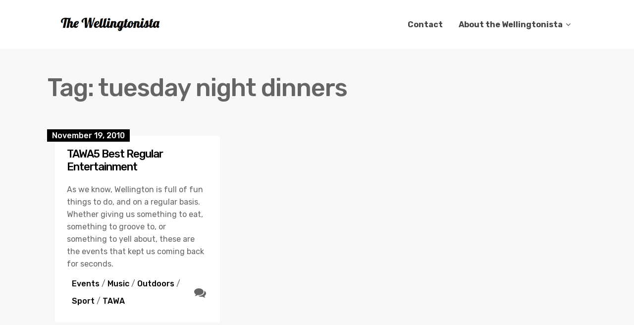

--- FILE ---
content_type: text/html; charset=UTF-8
request_url: https://wellingtonista.com/tag/tuesday-night-dinners/
body_size: 14532
content:
<!DOCTYPE html>
<html lang="en-NZ" prefix="og: http://ogp.me/ns# fb: http://ogp.me/ns/fb#">
	<head>
		<meta charset="UTF-8" />

		<!-- Mobile Specific Data -->
		<meta name="viewport" content="width=device-width, initial-scale=1.0">
		<meta http-equiv="X-UA-Compatible" content="ie=edge">
		<title>tuesday night dinners &#8211; The Wellingtonista</title>
<meta name='robots' content='max-image-preview:large' />
<link rel='dns-prefetch' href='//www.googletagmanager.com' />
<link rel='dns-prefetch' href='//fonts.googleapis.com' />
<link rel="alternate" type="application/rss+xml" title="The Wellingtonista &raquo; Feed" href="https://wellingtonista.com/feed/" />
<link rel="alternate" type="application/rss+xml" title="The Wellingtonista &raquo; Comments Feed" href="https://wellingtonista.com/comments/feed/" />
<link rel="alternate" type="application/rss+xml" title="The Wellingtonista &raquo; tuesday night dinners Tag Feed" href="https://wellingtonista.com/tag/tuesday-night-dinners/feed/" />
<style id='wp-img-auto-sizes-contain-inline-css' type='text/css'>
img:is([sizes=auto i],[sizes^="auto," i]){contain-intrinsic-size:3000px 1500px}
/*# sourceURL=wp-img-auto-sizes-contain-inline-css */
</style>
<style id='wp-emoji-styles-inline-css' type='text/css'>

	img.wp-smiley, img.emoji {
		display: inline !important;
		border: none !important;
		box-shadow: none !important;
		height: 1em !important;
		width: 1em !important;
		margin: 0 0.07em !important;
		vertical-align: -0.1em !important;
		background: none !important;
		padding: 0 !important;
	}
/*# sourceURL=wp-emoji-styles-inline-css */
</style>
<style id='wp-block-library-inline-css' type='text/css'>
:root{--wp-block-synced-color:#7a00df;--wp-block-synced-color--rgb:122,0,223;--wp-bound-block-color:var(--wp-block-synced-color);--wp-editor-canvas-background:#ddd;--wp-admin-theme-color:#007cba;--wp-admin-theme-color--rgb:0,124,186;--wp-admin-theme-color-darker-10:#006ba1;--wp-admin-theme-color-darker-10--rgb:0,107,160.5;--wp-admin-theme-color-darker-20:#005a87;--wp-admin-theme-color-darker-20--rgb:0,90,135;--wp-admin-border-width-focus:2px}@media (min-resolution:192dpi){:root{--wp-admin-border-width-focus:1.5px}}.wp-element-button{cursor:pointer}:root .has-very-light-gray-background-color{background-color:#eee}:root .has-very-dark-gray-background-color{background-color:#313131}:root .has-very-light-gray-color{color:#eee}:root .has-very-dark-gray-color{color:#313131}:root .has-vivid-green-cyan-to-vivid-cyan-blue-gradient-background{background:linear-gradient(135deg,#00d084,#0693e3)}:root .has-purple-crush-gradient-background{background:linear-gradient(135deg,#34e2e4,#4721fb 50%,#ab1dfe)}:root .has-hazy-dawn-gradient-background{background:linear-gradient(135deg,#faaca8,#dad0ec)}:root .has-subdued-olive-gradient-background{background:linear-gradient(135deg,#fafae1,#67a671)}:root .has-atomic-cream-gradient-background{background:linear-gradient(135deg,#fdd79a,#004a59)}:root .has-nightshade-gradient-background{background:linear-gradient(135deg,#330968,#31cdcf)}:root .has-midnight-gradient-background{background:linear-gradient(135deg,#020381,#2874fc)}:root{--wp--preset--font-size--normal:16px;--wp--preset--font-size--huge:42px}.has-regular-font-size{font-size:1em}.has-larger-font-size{font-size:2.625em}.has-normal-font-size{font-size:var(--wp--preset--font-size--normal)}.has-huge-font-size{font-size:var(--wp--preset--font-size--huge)}.has-text-align-center{text-align:center}.has-text-align-left{text-align:left}.has-text-align-right{text-align:right}.has-fit-text{white-space:nowrap!important}#end-resizable-editor-section{display:none}.aligncenter{clear:both}.items-justified-left{justify-content:flex-start}.items-justified-center{justify-content:center}.items-justified-right{justify-content:flex-end}.items-justified-space-between{justify-content:space-between}.screen-reader-text{border:0;clip-path:inset(50%);height:1px;margin:-1px;overflow:hidden;padding:0;position:absolute;width:1px;word-wrap:normal!important}.screen-reader-text:focus{background-color:#ddd;clip-path:none;color:#444;display:block;font-size:1em;height:auto;left:5px;line-height:normal;padding:15px 23px 14px;text-decoration:none;top:5px;width:auto;z-index:100000}html :where(.has-border-color){border-style:solid}html :where([style*=border-top-color]){border-top-style:solid}html :where([style*=border-right-color]){border-right-style:solid}html :where([style*=border-bottom-color]){border-bottom-style:solid}html :where([style*=border-left-color]){border-left-style:solid}html :where([style*=border-width]){border-style:solid}html :where([style*=border-top-width]){border-top-style:solid}html :where([style*=border-right-width]){border-right-style:solid}html :where([style*=border-bottom-width]){border-bottom-style:solid}html :where([style*=border-left-width]){border-left-style:solid}html :where(img[class*=wp-image-]){height:auto;max-width:100%}:where(figure){margin:0 0 1em}html :where(.is-position-sticky){--wp-admin--admin-bar--position-offset:var(--wp-admin--admin-bar--height,0px)}@media screen and (max-width:600px){html :where(.is-position-sticky){--wp-admin--admin-bar--position-offset:0px}}

/*# sourceURL=wp-block-library-inline-css */
</style><style id='wp-block-search-inline-css' type='text/css'>
.wp-block-search__button{margin-left:10px;word-break:normal}.wp-block-search__button.has-icon{line-height:0}.wp-block-search__button svg{height:1.25em;min-height:24px;min-width:24px;width:1.25em;fill:currentColor;vertical-align:text-bottom}:where(.wp-block-search__button){border:1px solid #ccc;padding:6px 10px}.wp-block-search__inside-wrapper{display:flex;flex:auto;flex-wrap:nowrap;max-width:100%}.wp-block-search__label{width:100%}.wp-block-search.wp-block-search__button-only .wp-block-search__button{box-sizing:border-box;display:flex;flex-shrink:0;justify-content:center;margin-left:0;max-width:100%}.wp-block-search.wp-block-search__button-only .wp-block-search__inside-wrapper{min-width:0!important;transition-property:width}.wp-block-search.wp-block-search__button-only .wp-block-search__input{flex-basis:100%;transition-duration:.3s}.wp-block-search.wp-block-search__button-only.wp-block-search__searchfield-hidden,.wp-block-search.wp-block-search__button-only.wp-block-search__searchfield-hidden .wp-block-search__inside-wrapper{overflow:hidden}.wp-block-search.wp-block-search__button-only.wp-block-search__searchfield-hidden .wp-block-search__input{border-left-width:0!important;border-right-width:0!important;flex-basis:0;flex-grow:0;margin:0;min-width:0!important;padding-left:0!important;padding-right:0!important;width:0!important}:where(.wp-block-search__input){appearance:none;border:1px solid #949494;flex-grow:1;font-family:inherit;font-size:inherit;font-style:inherit;font-weight:inherit;letter-spacing:inherit;line-height:inherit;margin-left:0;margin-right:0;min-width:3rem;padding:8px;text-decoration:unset!important;text-transform:inherit}:where(.wp-block-search__button-inside .wp-block-search__inside-wrapper){background-color:#fff;border:1px solid #949494;box-sizing:border-box;padding:4px}:where(.wp-block-search__button-inside .wp-block-search__inside-wrapper) .wp-block-search__input{border:none;border-radius:0;padding:0 4px}:where(.wp-block-search__button-inside .wp-block-search__inside-wrapper) .wp-block-search__input:focus{outline:none}:where(.wp-block-search__button-inside .wp-block-search__inside-wrapper) :where(.wp-block-search__button){padding:4px 8px}.wp-block-search.aligncenter .wp-block-search__inside-wrapper{margin:auto}.wp-block[data-align=right] .wp-block-search.wp-block-search__button-only .wp-block-search__inside-wrapper{float:right}
/*# sourceURL=https://wellingtonista.com/wp-includes/blocks/search/style.min.css */
</style>
<style id='global-styles-inline-css' type='text/css'>
:root{--wp--preset--aspect-ratio--square: 1;--wp--preset--aspect-ratio--4-3: 4/3;--wp--preset--aspect-ratio--3-4: 3/4;--wp--preset--aspect-ratio--3-2: 3/2;--wp--preset--aspect-ratio--2-3: 2/3;--wp--preset--aspect-ratio--16-9: 16/9;--wp--preset--aspect-ratio--9-16: 9/16;--wp--preset--color--black: #000000;--wp--preset--color--cyan-bluish-gray: #abb8c3;--wp--preset--color--white: #ffffff;--wp--preset--color--pale-pink: #f78da7;--wp--preset--color--vivid-red: #cf2e2e;--wp--preset--color--luminous-vivid-orange: #ff6900;--wp--preset--color--luminous-vivid-amber: #fcb900;--wp--preset--color--light-green-cyan: #7bdcb5;--wp--preset--color--vivid-green-cyan: #00d084;--wp--preset--color--pale-cyan-blue: #8ed1fc;--wp--preset--color--vivid-cyan-blue: #0693e3;--wp--preset--color--vivid-purple: #9b51e0;--wp--preset--gradient--vivid-cyan-blue-to-vivid-purple: linear-gradient(135deg,rgb(6,147,227) 0%,rgb(155,81,224) 100%);--wp--preset--gradient--light-green-cyan-to-vivid-green-cyan: linear-gradient(135deg,rgb(122,220,180) 0%,rgb(0,208,130) 100%);--wp--preset--gradient--luminous-vivid-amber-to-luminous-vivid-orange: linear-gradient(135deg,rgb(252,185,0) 0%,rgb(255,105,0) 100%);--wp--preset--gradient--luminous-vivid-orange-to-vivid-red: linear-gradient(135deg,rgb(255,105,0) 0%,rgb(207,46,46) 100%);--wp--preset--gradient--very-light-gray-to-cyan-bluish-gray: linear-gradient(135deg,rgb(238,238,238) 0%,rgb(169,184,195) 100%);--wp--preset--gradient--cool-to-warm-spectrum: linear-gradient(135deg,rgb(74,234,220) 0%,rgb(151,120,209) 20%,rgb(207,42,186) 40%,rgb(238,44,130) 60%,rgb(251,105,98) 80%,rgb(254,248,76) 100%);--wp--preset--gradient--blush-light-purple: linear-gradient(135deg,rgb(255,206,236) 0%,rgb(152,150,240) 100%);--wp--preset--gradient--blush-bordeaux: linear-gradient(135deg,rgb(254,205,165) 0%,rgb(254,45,45) 50%,rgb(107,0,62) 100%);--wp--preset--gradient--luminous-dusk: linear-gradient(135deg,rgb(255,203,112) 0%,rgb(199,81,192) 50%,rgb(65,88,208) 100%);--wp--preset--gradient--pale-ocean: linear-gradient(135deg,rgb(255,245,203) 0%,rgb(182,227,212) 50%,rgb(51,167,181) 100%);--wp--preset--gradient--electric-grass: linear-gradient(135deg,rgb(202,248,128) 0%,rgb(113,206,126) 100%);--wp--preset--gradient--midnight: linear-gradient(135deg,rgb(2,3,129) 0%,rgb(40,116,252) 100%);--wp--preset--font-size--small: 13px;--wp--preset--font-size--medium: 20px;--wp--preset--font-size--large: 36px;--wp--preset--font-size--x-large: 42px;--wp--preset--spacing--20: 0.44rem;--wp--preset--spacing--30: 0.67rem;--wp--preset--spacing--40: 1rem;--wp--preset--spacing--50: 1.5rem;--wp--preset--spacing--60: 2.25rem;--wp--preset--spacing--70: 3.38rem;--wp--preset--spacing--80: 5.06rem;--wp--preset--shadow--natural: 6px 6px 9px rgba(0, 0, 0, 0.2);--wp--preset--shadow--deep: 12px 12px 50px rgba(0, 0, 0, 0.4);--wp--preset--shadow--sharp: 6px 6px 0px rgba(0, 0, 0, 0.2);--wp--preset--shadow--outlined: 6px 6px 0px -3px rgb(255, 255, 255), 6px 6px rgb(0, 0, 0);--wp--preset--shadow--crisp: 6px 6px 0px rgb(0, 0, 0);}:where(.is-layout-flex){gap: 0.5em;}:where(.is-layout-grid){gap: 0.5em;}body .is-layout-flex{display: flex;}.is-layout-flex{flex-wrap: wrap;align-items: center;}.is-layout-flex > :is(*, div){margin: 0;}body .is-layout-grid{display: grid;}.is-layout-grid > :is(*, div){margin: 0;}:where(.wp-block-columns.is-layout-flex){gap: 2em;}:where(.wp-block-columns.is-layout-grid){gap: 2em;}:where(.wp-block-post-template.is-layout-flex){gap: 1.25em;}:where(.wp-block-post-template.is-layout-grid){gap: 1.25em;}.has-black-color{color: var(--wp--preset--color--black) !important;}.has-cyan-bluish-gray-color{color: var(--wp--preset--color--cyan-bluish-gray) !important;}.has-white-color{color: var(--wp--preset--color--white) !important;}.has-pale-pink-color{color: var(--wp--preset--color--pale-pink) !important;}.has-vivid-red-color{color: var(--wp--preset--color--vivid-red) !important;}.has-luminous-vivid-orange-color{color: var(--wp--preset--color--luminous-vivid-orange) !important;}.has-luminous-vivid-amber-color{color: var(--wp--preset--color--luminous-vivid-amber) !important;}.has-light-green-cyan-color{color: var(--wp--preset--color--light-green-cyan) !important;}.has-vivid-green-cyan-color{color: var(--wp--preset--color--vivid-green-cyan) !important;}.has-pale-cyan-blue-color{color: var(--wp--preset--color--pale-cyan-blue) !important;}.has-vivid-cyan-blue-color{color: var(--wp--preset--color--vivid-cyan-blue) !important;}.has-vivid-purple-color{color: var(--wp--preset--color--vivid-purple) !important;}.has-black-background-color{background-color: var(--wp--preset--color--black) !important;}.has-cyan-bluish-gray-background-color{background-color: var(--wp--preset--color--cyan-bluish-gray) !important;}.has-white-background-color{background-color: var(--wp--preset--color--white) !important;}.has-pale-pink-background-color{background-color: var(--wp--preset--color--pale-pink) !important;}.has-vivid-red-background-color{background-color: var(--wp--preset--color--vivid-red) !important;}.has-luminous-vivid-orange-background-color{background-color: var(--wp--preset--color--luminous-vivid-orange) !important;}.has-luminous-vivid-amber-background-color{background-color: var(--wp--preset--color--luminous-vivid-amber) !important;}.has-light-green-cyan-background-color{background-color: var(--wp--preset--color--light-green-cyan) !important;}.has-vivid-green-cyan-background-color{background-color: var(--wp--preset--color--vivid-green-cyan) !important;}.has-pale-cyan-blue-background-color{background-color: var(--wp--preset--color--pale-cyan-blue) !important;}.has-vivid-cyan-blue-background-color{background-color: var(--wp--preset--color--vivid-cyan-blue) !important;}.has-vivid-purple-background-color{background-color: var(--wp--preset--color--vivid-purple) !important;}.has-black-border-color{border-color: var(--wp--preset--color--black) !important;}.has-cyan-bluish-gray-border-color{border-color: var(--wp--preset--color--cyan-bluish-gray) !important;}.has-white-border-color{border-color: var(--wp--preset--color--white) !important;}.has-pale-pink-border-color{border-color: var(--wp--preset--color--pale-pink) !important;}.has-vivid-red-border-color{border-color: var(--wp--preset--color--vivid-red) !important;}.has-luminous-vivid-orange-border-color{border-color: var(--wp--preset--color--luminous-vivid-orange) !important;}.has-luminous-vivid-amber-border-color{border-color: var(--wp--preset--color--luminous-vivid-amber) !important;}.has-light-green-cyan-border-color{border-color: var(--wp--preset--color--light-green-cyan) !important;}.has-vivid-green-cyan-border-color{border-color: var(--wp--preset--color--vivid-green-cyan) !important;}.has-pale-cyan-blue-border-color{border-color: var(--wp--preset--color--pale-cyan-blue) !important;}.has-vivid-cyan-blue-border-color{border-color: var(--wp--preset--color--vivid-cyan-blue) !important;}.has-vivid-purple-border-color{border-color: var(--wp--preset--color--vivid-purple) !important;}.has-vivid-cyan-blue-to-vivid-purple-gradient-background{background: var(--wp--preset--gradient--vivid-cyan-blue-to-vivid-purple) !important;}.has-light-green-cyan-to-vivid-green-cyan-gradient-background{background: var(--wp--preset--gradient--light-green-cyan-to-vivid-green-cyan) !important;}.has-luminous-vivid-amber-to-luminous-vivid-orange-gradient-background{background: var(--wp--preset--gradient--luminous-vivid-amber-to-luminous-vivid-orange) !important;}.has-luminous-vivid-orange-to-vivid-red-gradient-background{background: var(--wp--preset--gradient--luminous-vivid-orange-to-vivid-red) !important;}.has-very-light-gray-to-cyan-bluish-gray-gradient-background{background: var(--wp--preset--gradient--very-light-gray-to-cyan-bluish-gray) !important;}.has-cool-to-warm-spectrum-gradient-background{background: var(--wp--preset--gradient--cool-to-warm-spectrum) !important;}.has-blush-light-purple-gradient-background{background: var(--wp--preset--gradient--blush-light-purple) !important;}.has-blush-bordeaux-gradient-background{background: var(--wp--preset--gradient--blush-bordeaux) !important;}.has-luminous-dusk-gradient-background{background: var(--wp--preset--gradient--luminous-dusk) !important;}.has-pale-ocean-gradient-background{background: var(--wp--preset--gradient--pale-ocean) !important;}.has-electric-grass-gradient-background{background: var(--wp--preset--gradient--electric-grass) !important;}.has-midnight-gradient-background{background: var(--wp--preset--gradient--midnight) !important;}.has-small-font-size{font-size: var(--wp--preset--font-size--small) !important;}.has-medium-font-size{font-size: var(--wp--preset--font-size--medium) !important;}.has-large-font-size{font-size: var(--wp--preset--font-size--large) !important;}.has-x-large-font-size{font-size: var(--wp--preset--font-size--x-large) !important;}
/*# sourceURL=global-styles-inline-css */
</style>

<style id='classic-theme-styles-inline-css' type='text/css'>
/*! This file is auto-generated */
.wp-block-button__link{color:#fff;background-color:#32373c;border-radius:9999px;box-shadow:none;text-decoration:none;padding:calc(.667em + 2px) calc(1.333em + 2px);font-size:1.125em}.wp-block-file__button{background:#32373c;color:#fff;text-decoration:none}
/*# sourceURL=/wp-includes/css/classic-themes.min.css */
</style>
<link rel='stylesheet' id='minimalist-blog-gfonts-css' href='https://fonts.googleapis.com/css?family=Lora%3A700i%7CRubik%3A400%2C500%2C700&#038;subset=cyrillic-ext%2Ccyrillic%2Cvietnamese%2Clatin-ext%2Clatin&#038;ver=1.0.0' type='text/css' media='all' />
<link rel='stylesheet' id='minimalist-blog-fontawesome-css' href='https://wellingtonista.com/wp-content/themes/minimalist-blog/assets/css/font-awesome.min.css?ver=1.0.0' type='text/css' media='all' />
<link rel='stylesheet' id='minimalist-blog-normalize-css' href='https://wellingtonista.com/wp-content/themes/minimalist-blog/assets/css/normalize.css?ver=1.0.0' type='text/css' media='all' />
<link rel='stylesheet' id='minimalist-blog-skeleton-css' href='https://wellingtonista.com/wp-content/themes/minimalist-blog/assets/css/skeleton.css?ver=1.0.0' type='text/css' media='all' />
<link rel='stylesheet' id='minimalist-blog-main-style-css' href='https://wellingtonista.com/wp-content/themes/minimalist-blog/assets/css/main.css?ver=1.6' type='text/css' media='all' />
<link rel='stylesheet' id='minimalist-blog-style-css-css' href='https://wellingtonista.com/wp-content/themes/minimalist-blog/style.css?ver=1.6' type='text/css' media='all' />
<style id='minimalist-blog-style-css-inline-css' type='text/css'>

        .single-masonry .post-date,
        .menubar-close,
        .button,
        .ct-slider-main .ct-cat,
        .item-block .post-excerpt .post-date {
            background-color: #000000;
        }
        .grid-item a,
        .footer a:hover,
        a:hover,
        .button:hover,
        .link-pages > .page-numbers,
        h4,
        .next-post-wrap::before,
        .previous-post-wrap::before,
        .main-nav li a:hover,
        ul .highlight::after,
        .ct-slider-main .ct-caption .fpc-underline,
        .item-block .fpc-underline {
            color: #000000;
        }
        .button:hover,
        .link-pages > .page-numbers,
        .button {
            border: 1px solid #000000;
        }
        .footer {
            border-top: 2px solid #000000;
        }
        .footer .footer-site-info {
            border-top: 1px solid #000000;
        }
        .grid-item .post-wrap:hover,
        .main-nav > .menu-item-has-children:hover > ul,
        .sticky .post-wrap {
            border-bottom: 1px solid #000000;
        }
        .main-nav .menu-item-has-children .menu-item-has-children > ul {
            border-left: 1px solid #000000;
        }
        .form-submit #submit,
        .search-submit,
        input[type="search"].search-field,
        input:hover,
        input[type="text"]:hover,
        input[type="email"]:hover,
        input[type="url"]:hover,
        textarea:hover,
        input[type="search"].wp-block-search__input,
        .wp-block-search__button,
        .item-block .fpc-underline,
        .input-newsletter > input,
        .input-newsletter .input-newsletter-button > input  {
            border-bottom-color: #000000;
        }
        .single-post-content .post-date,
        .single-page-content .post-date {
            background-color: #000000;
            border: 1rem solid #000000;
        }
        .entry-footer,
        .comment {
            border-top: 2px solid #000000;
        }
        .bypostauthor article {
            border: 2px solid #000000;
        }/* Mozilla based browser */
        ::-moz-selection {
            background-color: #000000;
            color: #fff;
        }

        /* Opera browser */
        ::-o-selection {
            background-color: #000000;
            color: #fff;
        }

        /* Internet Explorer browser*/
        ::-ms-selection {
            background-color: #000000;
            color: #fff;
        }

        /* Chrome and safari browser */
        ::-webkit-selection {
            background-color: #000000;
            color: #fff;
        }

        /* Default */
        ::selection {
            background-color: #000000;
            color: #fff;
        }
/*# sourceURL=minimalist-blog-style-css-inline-css */
</style>
<link rel='stylesheet' id='jquery.lightbox.min.css-css' href='https://wellingtonista.com/wp-content/plugins/wp-jquery-lightbox/lightboxes/wp-jquery-lightbox/styles/lightbox.min.css?ver=2.3.4' type='text/css' media='all' />
<link rel='stylesheet' id='jqlb-overrides-css' href='https://wellingtonista.com/wp-content/plugins/wp-jquery-lightbox/lightboxes/wp-jquery-lightbox/styles/overrides.css?ver=2.3.4' type='text/css' media='all' />
<style id='jqlb-overrides-inline-css' type='text/css'>

			#outerImageContainer {
				box-shadow: 0 0 4px 2px rgba(0,0,0,.2);
			}
			#imageContainer{
				padding: 8px;
			}
			#imageDataContainer {
				box-shadow: none;
				z-index: auto;
			}
			#prevArrow,
			#nextArrow{
				background-color: #ffffff;
				color: #000000;
			}
/*# sourceURL=jqlb-overrides-inline-css */
</style>
<script type="text/javascript" src="https://wellingtonista.com/wp-includes/js/jquery/jquery.min.js?ver=3.7.1" id="jquery-core-js"></script>
<script type="text/javascript" src="https://wellingtonista.com/wp-includes/js/jquery/jquery-migrate.min.js?ver=3.4.1" id="jquery-migrate-js"></script>

<!-- Google tag (gtag.js) snippet added by Site Kit -->
<!-- Google Analytics snippet added by Site Kit -->
<script type="text/javascript" src="https://www.googletagmanager.com/gtag/js?id=G-T5EX9LHDM4" id="google_gtagjs-js" async></script>
<script type="text/javascript" id="google_gtagjs-js-after">
/* <![CDATA[ */
window.dataLayer = window.dataLayer || [];function gtag(){dataLayer.push(arguments);}
gtag("set","linker",{"domains":["wellingtonista.com"]});
gtag("js", new Date());
gtag("set", "developer_id.dZTNiMT", true);
gtag("config", "G-T5EX9LHDM4");
//# sourceURL=google_gtagjs-js-after
/* ]]> */
</script>
<link rel="https://api.w.org/" href="https://wellingtonista.com/wp-json/" /><link rel="alternate" title="JSON" type="application/json" href="https://wellingtonista.com/wp-json/wp/v2/tags/895" /><link rel="EditURI" type="application/rsd+xml" title="RSD" href="https://wellingtonista.com/xmlrpc.php?rsd" />
<meta name="generator" content="WordPress 6.9" />
<meta name="generator" content="Site Kit by Google 1.171.0" /><!-- Analytics by WP Statistics - https://wp-statistics.com -->

<!-- Google Tag Manager snippet added by Site Kit -->
<script type="text/javascript">
/* <![CDATA[ */

			( function( w, d, s, l, i ) {
				w[l] = w[l] || [];
				w[l].push( {'gtm.start': new Date().getTime(), event: 'gtm.js'} );
				var f = d.getElementsByTagName( s )[0],
					j = d.createElement( s ), dl = l != 'dataLayer' ? '&l=' + l : '';
				j.async = true;
				j.src = 'https://www.googletagmanager.com/gtm.js?id=' + i + dl;
				f.parentNode.insertBefore( j, f );
			} )( window, document, 'script', 'dataLayer', 'GTM-MGTHHXZ' );
			
/* ]]> */
</script>

<!-- End Google Tag Manager snippet added by Site Kit -->
<link rel="icon" href="https://wellingtonista.com/wp-content/uploads/2024/08/w-150x150.png" sizes="32x32" />
<link rel="icon" href="https://wellingtonista.com/wp-content/uploads/2024/08/w-300x300.png" sizes="192x192" />
<link rel="apple-touch-icon" href="https://wellingtonista.com/wp-content/uploads/2024/08/w-300x300.png" />
<meta name="msapplication-TileImage" content="https://wellingtonista.com/wp-content/uploads/2024/08/w-300x300.png" />

<!-- START - Open Graph and Twitter Card Tags 3.3.7 -->
 <!-- Facebook Open Graph -->
  <meta property="og:locale" content="en_GB"/>
  <meta property="og:site_name" content="The Wellingtonista"/>
  <meta property="og:title" content="tuesday night dinners"/>
  <meta property="og:url" content="https://wellingtonista.com/tag/tuesday-night-dinners/"/>
  <meta property="og:type" content="article"/>
  <meta property="og:description" content="Random stuff about Wellington since 2005"/>
  <meta property="og:image" content="https://wellingtonista.com/wp-content/uploads/2024/09/pat-ho-2FCVdvwqmGg-unsplash-scaled.jpg"/>
  <meta property="og:image:url" content="https://wellingtonista.com/wp-content/uploads/2024/09/pat-ho-2FCVdvwqmGg-unsplash-scaled.jpg"/>
  <meta property="og:image:secure_url" content="https://wellingtonista.com/wp-content/uploads/2024/09/pat-ho-2FCVdvwqmGg-unsplash-scaled.jpg"/>
  <meta property="article:publisher" content="https://www.facebook.com/Wellingtonista/"/>
 <!-- Google+ / Schema.org -->
 <!-- Twitter Cards -->
  <meta name="twitter:title" content="tuesday night dinners"/>
  <meta name="twitter:url" content="https://wellingtonista.com/tag/tuesday-night-dinners/"/>
  <meta name="twitter:description" content="Random stuff about Wellington since 2005"/>
  <meta name="twitter:image" content="https://wellingtonista.com/wp-content/uploads/2024/09/pat-ho-2FCVdvwqmGg-unsplash-scaled.jpg"/>
  <meta name="twitter:card" content="summary_large_image"/>
  <meta name="twitter:site" content="@wellingtonista"/>
 <!-- SEO -->
 <!-- Misc. tags -->
 <!-- is_tag -->
<!-- END - Open Graph and Twitter Card Tags 3.3.7 -->
	
	</head>

	<body class="archive tag tag-tuesday-night-dinners tag-895 wp-custom-logo wp-embed-responsive wp-theme-minimalist-blog sticky-header">
			<!-- Google Tag Manager (noscript) snippet added by Site Kit -->
		<noscript>
			<iframe src="https://www.googletagmanager.com/ns.html?id=GTM-MGTHHXZ" height="0" width="0" style="display:none;visibility:hidden"></iframe>
		</noscript>
		<!-- End Google Tag Manager (noscript) snippet added by Site Kit -->
		        <a class="skip-link" href="#content">
        Skip to content</a>
	  	<header class="site-header">
	        <div class="container">
	            <div class="row">
		                <div class="site-branding">
			                    <a href="https://wellingtonista.com/" class="custom-logo-link" rel="home"><img width="220" height="55" src="https://wellingtonista.com/wp-content/uploads/2022/03/logo.png" class="custom-logo" alt="The Wellingtonista" decoding="async" /></a>		                </div><!-- /.site-branding -->

	                	<nav class="menu-all-pages-container"><ul id="menu-wptouch-recovered-page-menu" class="main-nav"><li id="menu-item-11568" class="menu-item menu-item-type-post_type menu-item-object-page menu-item-11568"><a href="https://wellingtonista.com/contact/">Contact</a></li>
<li id="menu-item-11569" class="menu-item menu-item-type-post_type menu-item-object-page menu-item-has-children menu-item-11569"><a href="https://wellingtonista.com/about/">About the Wellingtonista</a>
<ul class="sub-menu">
	<li id="menu-item-11570" class="menu-item menu-item-type-post_type menu-item-object-page menu-item-11570"><a href="https://wellingtonista.com/about/gone-fishing/">Gone Fishing</a></li>
	<li id="menu-item-11571" class="menu-item menu-item-type-post_type menu-item-object-page menu-item-11571"><a href="https://wellingtonista.com/about/write/">Write for the Wellingtonista</a></li>
</ul>
</li>
</ul></nav>						 <div class="mobile-navigation">
						 					    			<a href="#" class="menubar-right"><i class="fa fa-bars has-logo"></i></a>
				    		
			        		<nav class="nav-parent">
								<ul id="menu-wptouch-recovered-page-menu-1" class="mobile-nav"><li class="menu-item menu-item-type-post_type menu-item-object-page menu-item-11568"><a href="https://wellingtonista.com/contact/">Contact</a></li>
<li class="menu-item menu-item-type-post_type menu-item-object-page menu-item-has-children menu-item-11569"><a href="https://wellingtonista.com/about/">About the Wellingtonista</a><a href="#" class="dropdown-toggle"><i class="fa fa-ellipsis-v"></i></a>
<ul class="sub-menu">
	<li class="menu-item menu-item-type-post_type menu-item-object-page menu-item-11570"><a href="https://wellingtonista.com/about/gone-fishing/">Gone Fishing</a></li>
	<li class="menu-item menu-item-type-post_type menu-item-object-page menu-item-11571"><a href="https://wellingtonista.com/about/write/">Write for the Wellingtonista</a></li>
</ul>
</li>
</ul>						        <a href="#" class="menubar-close"><i class="fa fa-close"></i></a>
			        		</nav>
						</div> <!-- /.mobile-navigation -->

	            </div><!-- /.row -->
	        </div><!-- /.container -->
	    </header>
<div class="container archive-title">
	<div class="row">
		<header class="page-header">
			<h1 class="page-title">Tag: <span>tuesday night dinners</span></h1>		</header><!-- .page-header -->
	</div>
</div>


    <div class="masonry-layout container">
        <div class="row grid">
            <div id="post-4217" class="grid-item four columns single-masonry post-4217 post type-post status-publish format-standard hentry category-events category-music category-outdoors category-sport category-tawa tag-pecha-kucha tag-phoenix tag-rcrd tag-tuesday-night-dinners">
	<div class="post-wrap">
		
		
		<div class="post-excerpt">
			<div class="post-date">
				<span>November 19, 2010</span>
			</div><!-- /.post-date -->
			<h3><a href="https://wellingtonista.com/2010/11/19/tawa5-best-regular-entertainment/">TAWA5 Best Regular Entertainment</a></h3>
			<p>As we know, Wellington is full of fun things to do, and on a regular basis. Whether giving us something to eat, something to groove to, or something to yell about, these are the events that kept us coming back for seconds.</p>

			<div class="excerpt-footer vertical-align clearfix">
				<div class="excerpt-author">
					<div class="author-name">kowhai</div><!-- /.author-name -->
					<a href="https://wellingtonista.com/author/kowhai/"></a>
				</div><!-- /.excerpt-author -->

					<div class="excerpt-category"><a href="https://wellingtonista.com/category/events/" rel="category tag">Events</a> / <a href="https://wellingtonista.com/category/music/" rel="category tag">Music</a> / <a href="https://wellingtonista.com/category/outdoors/" rel="category tag">Outdoors</a> / <a href="https://wellingtonista.com/category/sport/" rel="category tag">Sport</a> / <a href="https://wellingtonista.com/category/tawa/" rel="category tag">TAWA</a></div><!-- /.excerpt-category -->
				<div class="excerpt-comments">
					<div class="comments-count">
						1 Comment					</div><!-- /.comments-count -->
				</div><!-- /.excerpt-comments -->
			</div><!-- /.excerpt-footer -->
		</div><!-- /.post-excerpt -->
	</div><!-- /.post-wrap -->
</div>
        </div><!-- /.row -->
    </div><!-- /.container -->

    
		<footer class="footer">
						<div class="u-full-width">
				<div class="container">
					<div class="row">
						<div class="six columns">
							<div id="block-2" class="widget_block widget_search widgetarea"><form role="search" method="get" action="https://wellingtonista.com/" class="wp-block-search__button-inside wp-block-search__text-button wp-block-search"    ><label class="wp-block-search__label" for="wp-block-search__input-1" >Search</label><div class="wp-block-search__inside-wrapper" ><input class="wp-block-search__input" id="wp-block-search__input-1" placeholder="" value="" type="search" name="s" required /><button aria-label="Search" class="wp-block-search__button wp-element-button" type="submit" >Search</button></div></form></div><!-- /.widgetarea -->						</div><!-- /.six columns -->
						<div class="three columns">
							<div id="categories-3" class="widget_categories widgetarea"><h3 class="widget-title">Categories</h3><form action="https://wellingtonista.com" method="get"><label class="screen-reader-text" for="cat">Categories</label><select  name='cat' id='cat' class='postform'>
	<option value='-1'>Select Category</option>
	<option class="level-0" value="1790">Accomodation&nbsp;&nbsp;(3)</option>
	<option class="level-0" value="1689">Anzac&nbsp;&nbsp;(1)</option>
	<option class="level-0" value="98">Architecture&nbsp;&nbsp;(42)</option>
	<option class="level-0" value="86">Art&nbsp;&nbsp;(143)</option>
	<option class="level-1" value="1295">&nbsp;&nbsp;&nbsp;Books&nbsp;&nbsp;(14)</option>
	<option class="level-0" value="1958">best of the week&nbsp;&nbsp;(6)</option>
	<option class="level-0" value="87">Comedy&nbsp;&nbsp;(79)</option>
	<option class="level-0" value="1756">Community&nbsp;&nbsp;(9)</option>
	<option class="level-0" value="88">Crafts&nbsp;&nbsp;(55)</option>
	<option class="level-0" value="1345">Dance&nbsp;&nbsp;(44)</option>
	<option class="level-0" value="1651">Data&nbsp;&nbsp;(2)</option>
	<option class="level-0" value="1789">Earthquake&nbsp;&nbsp;(1)</option>
	<option class="level-0" value="1986">Emma&nbsp;&nbsp;(5)</option>
	<option class="level-0" value="142">Environment&nbsp;&nbsp;(42)</option>
	<option class="level-0" value="58">Events&nbsp;&nbsp;(368)</option>
	<option class="level-0" value="68">Fashion&nbsp;&nbsp;(16)</option>
	<option class="level-0" value="144">Festival&nbsp;&nbsp;(160)</option>
	<option class="level-0" value="90">Film&nbsp;&nbsp;(173)</option>
	<option class="level-1" value="1884">&nbsp;&nbsp;&nbsp;DocEdge&nbsp;&nbsp;(3)</option>
	<option class="level-0" value="56">Food &amp; Drink&nbsp;&nbsp;(314)</option>
	<option class="level-1" value="1085">&nbsp;&nbsp;&nbsp;Beer&nbsp;&nbsp;(40)</option>
	<option class="level-0" value="1794">freebies&nbsp;&nbsp;(3)</option>
	<option class="level-0" value="1795">giveaway&nbsp;&nbsp;(3)</option>
	<option class="level-0" value="206">Hutt Valley&nbsp;&nbsp;(36)</option>
	<option class="level-0" value="102">Internet/Web&nbsp;&nbsp;(124)</option>
	<option class="level-0" value="1967">Interviews&nbsp;&nbsp;(4)</option>
	<option class="level-0" value="1176">Joanna&nbsp;&nbsp;(19)</option>
	<option class="level-0" value="227">Kapiti&nbsp;&nbsp;(6)</option>
	<option class="level-0" value="1614">Maps&nbsp;&nbsp;(6)</option>
	<option class="level-0" value="61">Miscellaneous&nbsp;&nbsp;(50)</option>
	<option class="level-0" value="299">Museum&nbsp;&nbsp;(9)</option>
	<option class="level-0" value="92">Music&nbsp;&nbsp;(155)</option>
	<option class="level-0" value="1049">Newtownista&nbsp;&nbsp;(3)</option>
	<option class="level-0" value="947">Notional Significance&nbsp;&nbsp;(27)</option>
	<option class="level-0" value="1726">opera&nbsp;&nbsp;(10)</option>
	<option class="level-0" value="149">Outdoors&nbsp;&nbsp;(84)</option>
	<option class="level-0" value="93">Photography&nbsp;&nbsp;(23)</option>
	<option class="level-0" value="156">Politics&nbsp;&nbsp;(119)</option>
	<option class="level-1" value="1393">&nbsp;&nbsp;&nbsp;Elections 2013&nbsp;&nbsp;(37)</option>
	<option class="level-1" value="1785">&nbsp;&nbsp;&nbsp;Elections 2016&nbsp;&nbsp;(5)</option>
	<option class="level-1" value="834">&nbsp;&nbsp;&nbsp;Elections2010&nbsp;&nbsp;(15)</option>
	<option class="level-1" value="1121">&nbsp;&nbsp;&nbsp;Elections2011&nbsp;&nbsp;(18)</option>
	<option class="level-1" value="1609">&nbsp;&nbsp;&nbsp;Elections2014&nbsp;&nbsp;(11)</option>
	<option class="level-0" value="222">Porirua&nbsp;&nbsp;(10)</option>
	<option class="level-0" value="1970">profiles&nbsp;&nbsp;(1)</option>
	<option class="level-0" value="1792">public servants&nbsp;&nbsp;(1)</option>
	<option class="level-0" value="1919">Puppetry&nbsp;&nbsp;(1)</option>
	<option class="level-0" value="67">Retail&nbsp;&nbsp;(38)</option>
	<option class="level-0" value="1793">review&nbsp;&nbsp;(30)</option>
	<option class="level-0" value="472">Sights&nbsp;&nbsp;(13)</option>
	<option class="level-0" value="69">Sport&nbsp;&nbsp;(57)</option>
	<option class="level-0" value="77">Suburbs&nbsp;&nbsp;(57)</option>
	<option class="level-0" value="50">TAWA&nbsp;&nbsp;(56)</option>
	<option class="level-0" value="194">Television&nbsp;&nbsp;(10)</option>
	<option class="level-0" value="95">Theatre&nbsp;&nbsp;(333)</option>
	<option class="level-0" value="99">Transport&nbsp;&nbsp;(90)</option>
	<option class="level-0" value="70">Uncategorised&nbsp;&nbsp;(81)</option>
	<option class="level-0" value="97">Urban Issues&nbsp;&nbsp;(84)</option>
	<option class="level-0" value="101">Video&nbsp;&nbsp;(39)</option>
	<option class="level-0" value="1652">Visualisation&nbsp;&nbsp;(4)</option>
	<option class="level-0" value="1962">Wairarapa&nbsp;&nbsp;(1)</option>
	<option class="level-0" value="1755">Walking&nbsp;&nbsp;(7)</option>
	<option class="level-0" value="100">Waterfront&nbsp;&nbsp;(38)</option>
	<option class="level-0" value="1631">Weather&nbsp;&nbsp;(6)</option>
	<option class="level-0" value="103">Wellingtonista&nbsp;&nbsp;(81)</option>
	<option class="level-0" value="1183">Wishlist&nbsp;&nbsp;(1)</option>
</select>
</form><script type="text/javascript">
/* <![CDATA[ */

( ( dropdownId ) => {
	const dropdown = document.getElementById( dropdownId );
	function onSelectChange() {
		setTimeout( () => {
			if ( 'escape' === dropdown.dataset.lastkey ) {
				return;
			}
			if ( dropdown.value && parseInt( dropdown.value ) > 0 && dropdown instanceof HTMLSelectElement ) {
				dropdown.parentElement.submit();
			}
		}, 250 );
	}
	function onKeyUp( event ) {
		if ( 'Escape' === event.key ) {
			dropdown.dataset.lastkey = 'escape';
		} else {
			delete dropdown.dataset.lastkey;
		}
	}
	function onClick() {
		delete dropdown.dataset.lastkey;
	}
	dropdown.addEventListener( 'keyup', onKeyUp );
	dropdown.addEventListener( 'click', onClick );
	dropdown.addEventListener( 'change', onSelectChange );
})( "cat" );

//# sourceURL=WP_Widget_Categories%3A%3Awidget
/* ]]> */
</script>
</div><!-- /.widgetarea -->						</div><!-- /.three columns -->
						<div class="three columns">
							<div id="archives-3" class="widget_archive widgetarea"><h3 class="widget-title">Archives</h3>		<label class="screen-reader-text" for="archives-dropdown-3">Archives</label>
		<select id="archives-dropdown-3" name="archive-dropdown">
			
			<option value="">Select Month</option>
				<option value='https://wellingtonista.com/2026/01/'> January 2026 &nbsp;(1)</option>
	<option value='https://wellingtonista.com/2025/11/'> November 2025 &nbsp;(4)</option>
	<option value='https://wellingtonista.com/2025/05/'> May 2025 &nbsp;(1)</option>
	<option value='https://wellingtonista.com/2025/04/'> April 2025 &nbsp;(2)</option>
	<option value='https://wellingtonista.com/2025/03/'> March 2025 &nbsp;(3)</option>
	<option value='https://wellingtonista.com/2025/02/'> February 2025 &nbsp;(1)</option>
	<option value='https://wellingtonista.com/2025/01/'> January 2025 &nbsp;(1)</option>
	<option value='https://wellingtonista.com/2024/11/'> November 2024 &nbsp;(2)</option>
	<option value='https://wellingtonista.com/2024/10/'> October 2024 &nbsp;(2)</option>
	<option value='https://wellingtonista.com/2024/09/'> September 2024 &nbsp;(5)</option>
	<option value='https://wellingtonista.com/2024/08/'> August 2024 &nbsp;(4)</option>
	<option value='https://wellingtonista.com/2024/07/'> July 2024 &nbsp;(5)</option>
	<option value='https://wellingtonista.com/2024/06/'> June 2024 &nbsp;(7)</option>
	<option value='https://wellingtonista.com/2024/05/'> May 2024 &nbsp;(7)</option>
	<option value='https://wellingtonista.com/2024/04/'> April 2024 &nbsp;(1)</option>
	<option value='https://wellingtonista.com/2024/02/'> February 2024 &nbsp;(1)</option>
	<option value='https://wellingtonista.com/2023/11/'> November 2023 &nbsp;(2)</option>
	<option value='https://wellingtonista.com/2023/10/'> October 2023 &nbsp;(3)</option>
	<option value='https://wellingtonista.com/2023/09/'> September 2023 &nbsp;(3)</option>
	<option value='https://wellingtonista.com/2023/08/'> August 2023 &nbsp;(2)</option>
	<option value='https://wellingtonista.com/2023/07/'> July 2023 &nbsp;(2)</option>
	<option value='https://wellingtonista.com/2023/06/'> June 2023 &nbsp;(2)</option>
	<option value='https://wellingtonista.com/2023/05/'> May 2023 &nbsp;(4)</option>
	<option value='https://wellingtonista.com/2023/03/'> March 2023 &nbsp;(4)</option>
	<option value='https://wellingtonista.com/2023/02/'> February 2023 &nbsp;(7)</option>
	<option value='https://wellingtonista.com/2023/01/'> January 2023 &nbsp;(1)</option>
	<option value='https://wellingtonista.com/2022/12/'> December 2022 &nbsp;(1)</option>
	<option value='https://wellingtonista.com/2022/11/'> November 2022 &nbsp;(5)</option>
	<option value='https://wellingtonista.com/2022/10/'> October 2022 &nbsp;(5)</option>
	<option value='https://wellingtonista.com/2022/09/'> September 2022 &nbsp;(2)</option>
	<option value='https://wellingtonista.com/2022/08/'> August 2022 &nbsp;(3)</option>
	<option value='https://wellingtonista.com/2022/07/'> July 2022 &nbsp;(2)</option>
	<option value='https://wellingtonista.com/2022/05/'> May 2022 &nbsp;(1)</option>
	<option value='https://wellingtonista.com/2022/02/'> February 2022 &nbsp;(1)</option>
	<option value='https://wellingtonista.com/2022/01/'> January 2022 &nbsp;(1)</option>
	<option value='https://wellingtonista.com/2021/12/'> December 2021 &nbsp;(1)</option>
	<option value='https://wellingtonista.com/2021/11/'> November 2021 &nbsp;(4)</option>
	<option value='https://wellingtonista.com/2021/10/'> October 2021 &nbsp;(1)</option>
	<option value='https://wellingtonista.com/2021/09/'> September 2021 &nbsp;(1)</option>
	<option value='https://wellingtonista.com/2021/07/'> July 2021 &nbsp;(1)</option>
	<option value='https://wellingtonista.com/2021/06/'> June 2021 &nbsp;(6)</option>
	<option value='https://wellingtonista.com/2021/05/'> May 2021 &nbsp;(4)</option>
	<option value='https://wellingtonista.com/2021/04/'> April 2021 &nbsp;(1)</option>
	<option value='https://wellingtonista.com/2021/01/'> January 2021 &nbsp;(2)</option>
	<option value='https://wellingtonista.com/2020/12/'> December 2020 &nbsp;(1)</option>
	<option value='https://wellingtonista.com/2020/11/'> November 2020 &nbsp;(4)</option>
	<option value='https://wellingtonista.com/2020/10/'> October 2020 &nbsp;(1)</option>
	<option value='https://wellingtonista.com/2020/09/'> September 2020 &nbsp;(4)</option>
	<option value='https://wellingtonista.com/2020/08/'> August 2020 &nbsp;(5)</option>
	<option value='https://wellingtonista.com/2020/07/'> July 2020 &nbsp;(2)</option>
	<option value='https://wellingtonista.com/2020/06/'> June 2020 &nbsp;(2)</option>
	<option value='https://wellingtonista.com/2020/04/'> April 2020 &nbsp;(1)</option>
	<option value='https://wellingtonista.com/2020/03/'> March 2020 &nbsp;(5)</option>
	<option value='https://wellingtonista.com/2020/02/'> February 2020 &nbsp;(5)</option>
	<option value='https://wellingtonista.com/2020/01/'> January 2020 &nbsp;(1)</option>
	<option value='https://wellingtonista.com/2019/11/'> November 2019 &nbsp;(2)</option>
	<option value='https://wellingtonista.com/2019/10/'> October 2019 &nbsp;(3)</option>
	<option value='https://wellingtonista.com/2019/09/'> September 2019 &nbsp;(5)</option>
	<option value='https://wellingtonista.com/2019/08/'> August 2019 &nbsp;(3)</option>
	<option value='https://wellingtonista.com/2019/07/'> July 2019 &nbsp;(7)</option>
	<option value='https://wellingtonista.com/2019/06/'> June 2019 &nbsp;(8)</option>
	<option value='https://wellingtonista.com/2019/05/'> May 2019 &nbsp;(12)</option>
	<option value='https://wellingtonista.com/2019/03/'> March 2019 &nbsp;(8)</option>
	<option value='https://wellingtonista.com/2019/02/'> February 2019 &nbsp;(4)</option>
	<option value='https://wellingtonista.com/2019/01/'> January 2019 &nbsp;(1)</option>
	<option value='https://wellingtonista.com/2018/12/'> December 2018 &nbsp;(3)</option>
	<option value='https://wellingtonista.com/2018/11/'> November 2018 &nbsp;(2)</option>
	<option value='https://wellingtonista.com/2018/10/'> October 2018 &nbsp;(6)</option>
	<option value='https://wellingtonista.com/2018/09/'> September 2018 &nbsp;(6)</option>
	<option value='https://wellingtonista.com/2018/08/'> August 2018 &nbsp;(7)</option>
	<option value='https://wellingtonista.com/2018/07/'> July 2018 &nbsp;(6)</option>
	<option value='https://wellingtonista.com/2018/06/'> June 2018 &nbsp;(13)</option>
	<option value='https://wellingtonista.com/2018/05/'> May 2018 &nbsp;(17)</option>
	<option value='https://wellingtonista.com/2018/04/'> April 2018 &nbsp;(4)</option>
	<option value='https://wellingtonista.com/2018/03/'> March 2018 &nbsp;(10)</option>
	<option value='https://wellingtonista.com/2018/02/'> February 2018 &nbsp;(3)</option>
	<option value='https://wellingtonista.com/2017/11/'> November 2017 &nbsp;(1)</option>
	<option value='https://wellingtonista.com/2017/10/'> October 2017 &nbsp;(5)</option>
	<option value='https://wellingtonista.com/2017/09/'> September 2017 &nbsp;(4)</option>
	<option value='https://wellingtonista.com/2017/08/'> August 2017 &nbsp;(10)</option>
	<option value='https://wellingtonista.com/2017/07/'> July 2017 &nbsp;(5)</option>
	<option value='https://wellingtonista.com/2017/06/'> June 2017 &nbsp;(8)</option>
	<option value='https://wellingtonista.com/2017/05/'> May 2017 &nbsp;(7)</option>
	<option value='https://wellingtonista.com/2017/04/'> April 2017 &nbsp;(3)</option>
	<option value='https://wellingtonista.com/2017/03/'> March 2017 &nbsp;(6)</option>
	<option value='https://wellingtonista.com/2017/02/'> February 2017 &nbsp;(7)</option>
	<option value='https://wellingtonista.com/2017/01/'> January 2017 &nbsp;(5)</option>
	<option value='https://wellingtonista.com/2016/12/'> December 2016 &nbsp;(7)</option>
	<option value='https://wellingtonista.com/2016/11/'> November 2016 &nbsp;(9)</option>
	<option value='https://wellingtonista.com/2016/10/'> October 2016 &nbsp;(5)</option>
	<option value='https://wellingtonista.com/2016/09/'> September 2016 &nbsp;(8)</option>
	<option value='https://wellingtonista.com/2016/08/'> August 2016 &nbsp;(8)</option>
	<option value='https://wellingtonista.com/2016/07/'> July 2016 &nbsp;(4)</option>
	<option value='https://wellingtonista.com/2016/06/'> June 2016 &nbsp;(6)</option>
	<option value='https://wellingtonista.com/2016/05/'> May 2016 &nbsp;(5)</option>
	<option value='https://wellingtonista.com/2016/04/'> April 2016 &nbsp;(6)</option>
	<option value='https://wellingtonista.com/2016/03/'> March 2016 &nbsp;(6)</option>
	<option value='https://wellingtonista.com/2016/02/'> February 2016 &nbsp;(5)</option>
	<option value='https://wellingtonista.com/2016/01/'> January 2016 &nbsp;(6)</option>
	<option value='https://wellingtonista.com/2015/12/'> December 2015 &nbsp;(3)</option>
	<option value='https://wellingtonista.com/2015/11/'> November 2015 &nbsp;(8)</option>
	<option value='https://wellingtonista.com/2015/10/'> October 2015 &nbsp;(10)</option>
	<option value='https://wellingtonista.com/2015/09/'> September 2015 &nbsp;(9)</option>
	<option value='https://wellingtonista.com/2015/08/'> August 2015 &nbsp;(7)</option>
	<option value='https://wellingtonista.com/2015/07/'> July 2015 &nbsp;(6)</option>
	<option value='https://wellingtonista.com/2015/06/'> June 2015 &nbsp;(5)</option>
	<option value='https://wellingtonista.com/2015/05/'> May 2015 &nbsp;(8)</option>
	<option value='https://wellingtonista.com/2015/04/'> April 2015 &nbsp;(5)</option>
	<option value='https://wellingtonista.com/2015/03/'> March 2015 &nbsp;(5)</option>
	<option value='https://wellingtonista.com/2015/02/'> February 2015 &nbsp;(8)</option>
	<option value='https://wellingtonista.com/2015/01/'> January 2015 &nbsp;(2)</option>
	<option value='https://wellingtonista.com/2014/12/'> December 2014 &nbsp;(2)</option>
	<option value='https://wellingtonista.com/2014/11/'> November 2014 &nbsp;(6)</option>
	<option value='https://wellingtonista.com/2014/10/'> October 2014 &nbsp;(11)</option>
	<option value='https://wellingtonista.com/2014/09/'> September 2014 &nbsp;(22)</option>
	<option value='https://wellingtonista.com/2014/08/'> August 2014 &nbsp;(9)</option>
	<option value='https://wellingtonista.com/2014/07/'> July 2014 &nbsp;(5)</option>
	<option value='https://wellingtonista.com/2014/06/'> June 2014 &nbsp;(9)</option>
	<option value='https://wellingtonista.com/2014/05/'> May 2014 &nbsp;(10)</option>
	<option value='https://wellingtonista.com/2014/04/'> April 2014 &nbsp;(4)</option>
	<option value='https://wellingtonista.com/2014/03/'> March 2014 &nbsp;(13)</option>
	<option value='https://wellingtonista.com/2014/02/'> February 2014 &nbsp;(11)</option>
	<option value='https://wellingtonista.com/2014/01/'> January 2014 &nbsp;(5)</option>
	<option value='https://wellingtonista.com/2013/12/'> December 2013 &nbsp;(5)</option>
	<option value='https://wellingtonista.com/2013/11/'> November 2013 &nbsp;(11)</option>
	<option value='https://wellingtonista.com/2013/10/'> October 2013 &nbsp;(11)</option>
	<option value='https://wellingtonista.com/2013/09/'> September 2013 &nbsp;(44)</option>
	<option value='https://wellingtonista.com/2013/08/'> August 2013 &nbsp;(16)</option>
	<option value='https://wellingtonista.com/2013/07/'> July 2013 &nbsp;(12)</option>
	<option value='https://wellingtonista.com/2013/06/'> June 2013 &nbsp;(9)</option>
	<option value='https://wellingtonista.com/2013/05/'> May 2013 &nbsp;(11)</option>
	<option value='https://wellingtonista.com/2013/04/'> April 2013 &nbsp;(15)</option>
	<option value='https://wellingtonista.com/2013/03/'> March 2013 &nbsp;(10)</option>
	<option value='https://wellingtonista.com/2013/02/'> February 2013 &nbsp;(9)</option>
	<option value='https://wellingtonista.com/2013/01/'> January 2013 &nbsp;(9)</option>
	<option value='https://wellingtonista.com/2012/12/'> December 2012 &nbsp;(4)</option>
	<option value='https://wellingtonista.com/2012/11/'> November 2012 &nbsp;(15)</option>
	<option value='https://wellingtonista.com/2012/10/'> October 2012 &nbsp;(20)</option>
	<option value='https://wellingtonista.com/2012/09/'> September 2012 &nbsp;(8)</option>
	<option value='https://wellingtonista.com/2012/08/'> August 2012 &nbsp;(14)</option>
	<option value='https://wellingtonista.com/2012/07/'> July 2012 &nbsp;(9)</option>
	<option value='https://wellingtonista.com/2012/06/'> June 2012 &nbsp;(10)</option>
	<option value='https://wellingtonista.com/2012/05/'> May 2012 &nbsp;(9)</option>
	<option value='https://wellingtonista.com/2012/04/'> April 2012 &nbsp;(10)</option>
	<option value='https://wellingtonista.com/2012/03/'> March 2012 &nbsp;(10)</option>
	<option value='https://wellingtonista.com/2012/02/'> February 2012 &nbsp;(17)</option>
	<option value='https://wellingtonista.com/2012/01/'> January 2012 &nbsp;(6)</option>
	<option value='https://wellingtonista.com/2011/12/'> December 2011 &nbsp;(10)</option>
	<option value='https://wellingtonista.com/2011/11/'> November 2011 &nbsp;(36)</option>
	<option value='https://wellingtonista.com/2011/10/'> October 2011 &nbsp;(6)</option>
	<option value='https://wellingtonista.com/2011/09/'> September 2011 &nbsp;(15)</option>
	<option value='https://wellingtonista.com/2011/08/'> August 2011 &nbsp;(18)</option>
	<option value='https://wellingtonista.com/2011/07/'> July 2011 &nbsp;(12)</option>
	<option value='https://wellingtonista.com/2011/06/'> June 2011 &nbsp;(8)</option>
	<option value='https://wellingtonista.com/2011/05/'> May 2011 &nbsp;(16)</option>
	<option value='https://wellingtonista.com/2011/04/'> April 2011 &nbsp;(25)</option>
	<option value='https://wellingtonista.com/2011/03/'> March 2011 &nbsp;(16)</option>
	<option value='https://wellingtonista.com/2011/02/'> February 2011 &nbsp;(7)</option>
	<option value='https://wellingtonista.com/2011/01/'> January 2011 &nbsp;(18)</option>
	<option value='https://wellingtonista.com/2010/12/'> December 2010 &nbsp;(6)</option>
	<option value='https://wellingtonista.com/2010/11/'> November 2010 &nbsp;(45)</option>
	<option value='https://wellingtonista.com/2010/10/'> October 2010 &nbsp;(30)</option>
	<option value='https://wellingtonista.com/2010/09/'> September 2010 &nbsp;(36)</option>
	<option value='https://wellingtonista.com/2010/08/'> August 2010 &nbsp;(19)</option>
	<option value='https://wellingtonista.com/2010/07/'> July 2010 &nbsp;(21)</option>
	<option value='https://wellingtonista.com/2010/06/'> June 2010 &nbsp;(16)</option>
	<option value='https://wellingtonista.com/2010/05/'> May 2010 &nbsp;(12)</option>
	<option value='https://wellingtonista.com/2010/04/'> April 2010 &nbsp;(16)</option>
	<option value='https://wellingtonista.com/2010/03/'> March 2010 &nbsp;(27)</option>
	<option value='https://wellingtonista.com/2010/02/'> February 2010 &nbsp;(17)</option>
	<option value='https://wellingtonista.com/2010/01/'> January 2010 &nbsp;(9)</option>
	<option value='https://wellingtonista.com/2009/12/'> December 2009 &nbsp;(16)</option>
	<option value='https://wellingtonista.com/2009/11/'> November 2009 &nbsp;(40)</option>
	<option value='https://wellingtonista.com/2009/10/'> October 2009 &nbsp;(32)</option>
	<option value='https://wellingtonista.com/2009/09/'> September 2009 &nbsp;(24)</option>
	<option value='https://wellingtonista.com/2009/08/'> August 2009 &nbsp;(22)</option>
	<option value='https://wellingtonista.com/2009/07/'> July 2009 &nbsp;(21)</option>
	<option value='https://wellingtonista.com/2009/06/'> June 2009 &nbsp;(18)</option>
	<option value='https://wellingtonista.com/2009/05/'> May 2009 &nbsp;(12)</option>
	<option value='https://wellingtonista.com/2009/04/'> April 2009 &nbsp;(15)</option>
	<option value='https://wellingtonista.com/2009/03/'> March 2009 &nbsp;(25)</option>
	<option value='https://wellingtonista.com/2009/02/'> February 2009 &nbsp;(28)</option>
	<option value='https://wellingtonista.com/2009/01/'> January 2009 &nbsp;(17)</option>
	<option value='https://wellingtonista.com/2008/12/'> December 2008 &nbsp;(22)</option>
	<option value='https://wellingtonista.com/2008/11/'> November 2008 &nbsp;(18)</option>
	<option value='https://wellingtonista.com/2008/10/'> October 2008 &nbsp;(32)</option>
	<option value='https://wellingtonista.com/2008/09/'> September 2008 &nbsp;(27)</option>
	<option value='https://wellingtonista.com/2008/08/'> August 2008 &nbsp;(23)</option>
	<option value='https://wellingtonista.com/2008/07/'> July 2008 &nbsp;(36)</option>
	<option value='https://wellingtonista.com/2008/06/'> June 2008 &nbsp;(31)</option>
	<option value='https://wellingtonista.com/2008/05/'> May 2008 &nbsp;(29)</option>
	<option value='https://wellingtonista.com/2008/04/'> April 2008 &nbsp;(37)</option>
	<option value='https://wellingtonista.com/2008/03/'> March 2008 &nbsp;(32)</option>
	<option value='https://wellingtonista.com/2008/02/'> February 2008 &nbsp;(36)</option>
	<option value='https://wellingtonista.com/2008/01/'> January 2008 &nbsp;(19)</option>
	<option value='https://wellingtonista.com/2007/12/'> December 2007 &nbsp;(16)</option>
	<option value='https://wellingtonista.com/2007/11/'> November 2007 &nbsp;(43)</option>
	<option value='https://wellingtonista.com/2007/10/'> October 2007 &nbsp;(21)</option>
	<option value='https://wellingtonista.com/2007/09/'> September 2007 &nbsp;(27)</option>
	<option value='https://wellingtonista.com/2007/08/'> August 2007 &nbsp;(34)</option>
	<option value='https://wellingtonista.com/2007/07/'> July 2007 &nbsp;(32)</option>
	<option value='https://wellingtonista.com/2007/06/'> June 2007 &nbsp;(20)</option>
	<option value='https://wellingtonista.com/2007/05/'> May 2007 &nbsp;(29)</option>
	<option value='https://wellingtonista.com/2007/04/'> April 2007 &nbsp;(26)</option>
	<option value='https://wellingtonista.com/2007/03/'> March 2007 &nbsp;(31)</option>
	<option value='https://wellingtonista.com/2007/02/'> February 2007 &nbsp;(8)</option>
	<option value='https://wellingtonista.com/2007/01/'> January 2007 &nbsp;(13)</option>
	<option value='https://wellingtonista.com/2006/12/'> December 2006 &nbsp;(13)</option>
	<option value='https://wellingtonista.com/2006/11/'> November 2006 &nbsp;(6)</option>
	<option value='https://wellingtonista.com/2006/10/'> October 2006 &nbsp;(8)</option>
	<option value='https://wellingtonista.com/2006/09/'> September 2006 &nbsp;(9)</option>
	<option value='https://wellingtonista.com/2006/08/'> August 2006 &nbsp;(7)</option>
	<option value='https://wellingtonista.com/2006/07/'> July 2006 &nbsp;(21)</option>
	<option value='https://wellingtonista.com/2006/06/'> June 2006 &nbsp;(22)</option>
	<option value='https://wellingtonista.com/2006/05/'> May 2006 &nbsp;(15)</option>
	<option value='https://wellingtonista.com/2006/04/'> April 2006 &nbsp;(15)</option>
	<option value='https://wellingtonista.com/2006/03/'> March 2006 &nbsp;(10)</option>
	<option value='https://wellingtonista.com/2006/02/'> February 2006 &nbsp;(17)</option>
	<option value='https://wellingtonista.com/2006/01/'> January 2006 &nbsp;(9)</option>
	<option value='https://wellingtonista.com/2005/12/'> December 2005 &nbsp;(12)</option>
	<option value='https://wellingtonista.com/2005/11/'> November 2005 &nbsp;(15)</option>
	<option value='https://wellingtonista.com/2005/10/'> October 2005 &nbsp;(14)</option>
	<option value='https://wellingtonista.com/2005/09/'> September 2005 &nbsp;(15)</option>
	<option value='https://wellingtonista.com/2005/08/'> August 2005 &nbsp;(17)</option>
	<option value='https://wellingtonista.com/2005/07/'> July 2005 &nbsp;(15)</option>
	<option value='https://wellingtonista.com/2005/06/'> June 2005 &nbsp;(21)</option>
	<option value='https://wellingtonista.com/2005/05/'> May 2005 &nbsp;(28)</option>
	<option value='https://wellingtonista.com/2005/04/'> April 2005 &nbsp;(4)</option>
	<option value='https://wellingtonista.com/2005/03/'> March 2005 &nbsp;(7)</option>
	<option value='https://wellingtonista.com/2005/02/'> February 2005 &nbsp;(20)</option>

		</select>

			<script type="text/javascript">
/* <![CDATA[ */

( ( dropdownId ) => {
	const dropdown = document.getElementById( dropdownId );
	function onSelectChange() {
		setTimeout( () => {
			if ( 'escape' === dropdown.dataset.lastkey ) {
				return;
			}
			if ( dropdown.value ) {
				document.location.href = dropdown.value;
			}
		}, 250 );
	}
	function onKeyUp( event ) {
		if ( 'Escape' === event.key ) {
			dropdown.dataset.lastkey = 'escape';
		} else {
			delete dropdown.dataset.lastkey;
		}
	}
	function onClick() {
		delete dropdown.dataset.lastkey;
	}
	dropdown.addEventListener( 'keyup', onKeyUp );
	dropdown.addEventListener( 'click', onClick );
	dropdown.addEventListener( 'change', onSelectChange );
})( "archives-dropdown-3" );

//# sourceURL=WP_Widget_Archives%3A%3Awidget
/* ]]> */
</script>
</div><!-- /.widgetarea -->						</div><!-- /.three columns -->
					</div><!-- /.row -->
				</div><!-- /.container -->
			</div><!-- /.u-full-width -->
						<div class="footer-site-info">
				Copyright <a href="https://wellingtonista.com/" rel="home">The Wellingtonista</a>. All rights reserved.				<span class="footer-info-right">
				 | Designed by <a href="https://www.crafthemes.com/"> Crafthemes.com</a>
				</span>
			</div><!-- /.footer-site-info -->
		</footer>
		<script type="speculationrules">
{"prefetch":[{"source":"document","where":{"and":[{"href_matches":"/*"},{"not":{"href_matches":["/wp-*.php","/wp-admin/*","/wp-content/uploads/*","/wp-content/*","/wp-content/plugins/*","/wp-content/themes/minimalist-blog/*","/*\\?(.+)"]}},{"not":{"selector_matches":"a[rel~=\"nofollow\"]"}},{"not":{"selector_matches":".no-prefetch, .no-prefetch a"}}]},"eagerness":"conservative"}]}
</script>
<script type="text/javascript" src="https://wellingtonista.com/wp-includes/js/imagesloaded.min.js?ver=5.0.0" id="imagesloaded-js"></script>
<script type="text/javascript" src="https://wellingtonista.com/wp-includes/js/masonry.min.js?ver=4.2.2" id="masonry-js"></script>
<script type="text/javascript" src="https://wellingtonista.com/wp-content/themes/minimalist-blog/assets/js/jquery-custom.js?ver=1.6" id="minimalist-blog-jquery-custom-js"></script>
<script type="text/javascript" id="wp-statistics-tracker-js-extra">
/* <![CDATA[ */
var WP_Statistics_Tracker_Object = {"requestUrl":"https://wellingtonista.com","ajaxUrl":"https://wellingtonista.com/wp-admin/admin-ajax.php","hitParams":{"wp_statistics_hit":1,"source_type":"post_tag","source_id":895,"search_query":"","signature":"17c5af79f01d8221613aee796e0756a3","action":"wp_statistics_hit_record"},"option":{"dntEnabled":"1","bypassAdBlockers":"1","consentIntegration":{"name":null,"status":[]},"isPreview":false,"userOnline":false,"trackAnonymously":false,"isWpConsentApiActive":false,"consentLevel":"functional"},"isLegacyEventLoaded":"","customEventAjaxUrl":"https://wellingtonista.com/wp-admin/admin-ajax.php?action=wp_statistics_custom_event&nonce=ffca7da5b6","onlineParams":{"wp_statistics_hit":1,"source_type":"post_tag","source_id":895,"search_query":"","signature":"17c5af79f01d8221613aee796e0756a3","action":"wp_statistics_online_check"},"jsCheckTime":"60000"};
//# sourceURL=wp-statistics-tracker-js-extra
/* ]]> */
</script>
<script type="text/javascript" src="https://wellingtonista.com/?ff186b=5a2ccb132b.js&amp;ver=14.16" id="wp-statistics-tracker-js"></script>
<script type="text/javascript" src="https://wellingtonista.com/wp-content/plugins/wp-jquery-lightbox/lightboxes/wp-jquery-lightbox/vendor/jquery.touchwipe.min.js?ver=2.3.4" id="wp-jquery-lightbox-swipe-js"></script>
<script type="text/javascript" src="https://wellingtonista.com/wp-content/plugins/wp-jquery-lightbox/inc/purify.min.js?ver=2.3.4" id="wp-jquery-lightbox-purify-js"></script>
<script type="text/javascript" src="https://wellingtonista.com/wp-content/plugins/wp-jquery-lightbox/lightboxes/wp-jquery-lightbox/vendor/panzoom.min.js?ver=2.3.4" id="wp-jquery-lightbox-panzoom-js"></script>
<script type="text/javascript" id="wp-jquery-lightbox-js-extra">
/* <![CDATA[ */
var JQLBSettings = {"showTitle":"1","useAltForTitle":"1","showCaption":"1","showNumbers":"1","fitToScreen":"1","resizeSpeed":"400","showDownload":"","navbarOnTop":"","marginSize":"0","mobileMarginSize":"20","slideshowSpeed":"4000","allowPinchZoom":"1","borderSize":"8","borderColor":"#fff","overlayColor":"#fff","overlayOpacity":"0.6","newNavStyle":"1","fixedNav":"1","showInfoBar":"0","prevLinkTitle":"previous image","nextLinkTitle":"next image","closeTitle":"close image gallery","image":"Image ","of":" of ","download":"Download","pause":"(Pause Slideshow)","play":"(Play Slideshow)"};
//# sourceURL=wp-jquery-lightbox-js-extra
/* ]]> */
</script>
<script type="text/javascript" src="https://wellingtonista.com/wp-content/plugins/wp-jquery-lightbox/lightboxes/wp-jquery-lightbox/jquery.lightbox.js?ver=2.3.4" id="wp-jquery-lightbox-js"></script>
<script id="wp-emoji-settings" type="application/json">
{"baseUrl":"https://s.w.org/images/core/emoji/17.0.2/72x72/","ext":".png","svgUrl":"https://s.w.org/images/core/emoji/17.0.2/svg/","svgExt":".svg","source":{"concatemoji":"https://wellingtonista.com/wp-includes/js/wp-emoji-release.min.js?ver=6.9"}}
</script>
<script type="module">
/* <![CDATA[ */
/*! This file is auto-generated */
const a=JSON.parse(document.getElementById("wp-emoji-settings").textContent),o=(window._wpemojiSettings=a,"wpEmojiSettingsSupports"),s=["flag","emoji"];function i(e){try{var t={supportTests:e,timestamp:(new Date).valueOf()};sessionStorage.setItem(o,JSON.stringify(t))}catch(e){}}function c(e,t,n){e.clearRect(0,0,e.canvas.width,e.canvas.height),e.fillText(t,0,0);t=new Uint32Array(e.getImageData(0,0,e.canvas.width,e.canvas.height).data);e.clearRect(0,0,e.canvas.width,e.canvas.height),e.fillText(n,0,0);const a=new Uint32Array(e.getImageData(0,0,e.canvas.width,e.canvas.height).data);return t.every((e,t)=>e===a[t])}function p(e,t){e.clearRect(0,0,e.canvas.width,e.canvas.height),e.fillText(t,0,0);var n=e.getImageData(16,16,1,1);for(let e=0;e<n.data.length;e++)if(0!==n.data[e])return!1;return!0}function u(e,t,n,a){switch(t){case"flag":return n(e,"\ud83c\udff3\ufe0f\u200d\u26a7\ufe0f","\ud83c\udff3\ufe0f\u200b\u26a7\ufe0f")?!1:!n(e,"\ud83c\udde8\ud83c\uddf6","\ud83c\udde8\u200b\ud83c\uddf6")&&!n(e,"\ud83c\udff4\udb40\udc67\udb40\udc62\udb40\udc65\udb40\udc6e\udb40\udc67\udb40\udc7f","\ud83c\udff4\u200b\udb40\udc67\u200b\udb40\udc62\u200b\udb40\udc65\u200b\udb40\udc6e\u200b\udb40\udc67\u200b\udb40\udc7f");case"emoji":return!a(e,"\ud83e\u1fac8")}return!1}function f(e,t,n,a){let r;const o=(r="undefined"!=typeof WorkerGlobalScope&&self instanceof WorkerGlobalScope?new OffscreenCanvas(300,150):document.createElement("canvas")).getContext("2d",{willReadFrequently:!0}),s=(o.textBaseline="top",o.font="600 32px Arial",{});return e.forEach(e=>{s[e]=t(o,e,n,a)}),s}function r(e){var t=document.createElement("script");t.src=e,t.defer=!0,document.head.appendChild(t)}a.supports={everything:!0,everythingExceptFlag:!0},new Promise(t=>{let n=function(){try{var e=JSON.parse(sessionStorage.getItem(o));if("object"==typeof e&&"number"==typeof e.timestamp&&(new Date).valueOf()<e.timestamp+604800&&"object"==typeof e.supportTests)return e.supportTests}catch(e){}return null}();if(!n){if("undefined"!=typeof Worker&&"undefined"!=typeof OffscreenCanvas&&"undefined"!=typeof URL&&URL.createObjectURL&&"undefined"!=typeof Blob)try{var e="postMessage("+f.toString()+"("+[JSON.stringify(s),u.toString(),c.toString(),p.toString()].join(",")+"));",a=new Blob([e],{type:"text/javascript"});const r=new Worker(URL.createObjectURL(a),{name:"wpTestEmojiSupports"});return void(r.onmessage=e=>{i(n=e.data),r.terminate(),t(n)})}catch(e){}i(n=f(s,u,c,p))}t(n)}).then(e=>{for(const n in e)a.supports[n]=e[n],a.supports.everything=a.supports.everything&&a.supports[n],"flag"!==n&&(a.supports.everythingExceptFlag=a.supports.everythingExceptFlag&&a.supports[n]);var t;a.supports.everythingExceptFlag=a.supports.everythingExceptFlag&&!a.supports.flag,a.supports.everything||((t=a.source||{}).concatemoji?r(t.concatemoji):t.wpemoji&&t.twemoji&&(r(t.twemoji),r(t.wpemoji)))});
//# sourceURL=https://wellingtonista.com/wp-includes/js/wp-emoji-loader.min.js
/* ]]> */
</script>
  </body>
</html>
